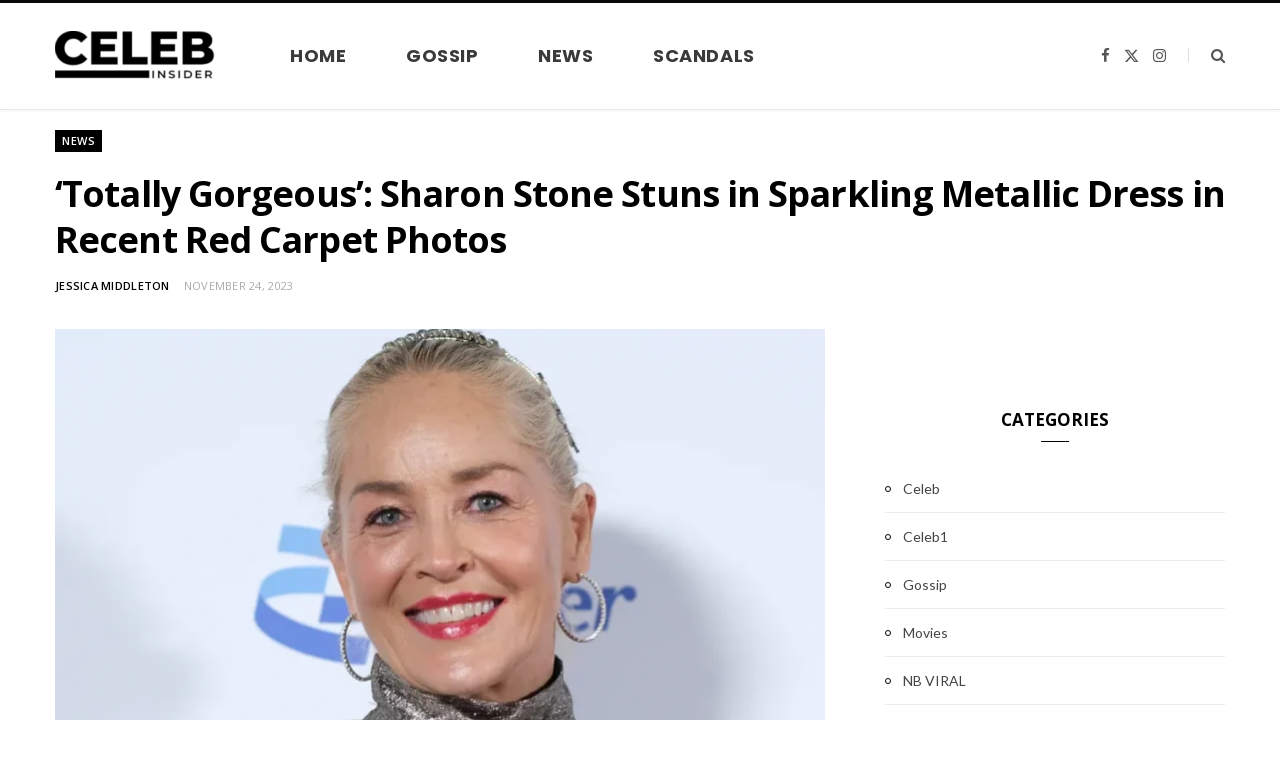

--- FILE ---
content_type: text/html; charset=UTF-8
request_url: https://thecelebinsider.com/totally-gorgeous-sharon-stone-stuns-in-sparkling-metallic-dress-in-recent-red-carpet-photos/
body_size: 15858
content:
<!DOCTYPE html>
<html lang="en">

<head>

	<meta charset="UTF-8" />
	<meta http-equiv="x-ua-compatible" content="ie=edge" />
	<meta name="viewport" content="width=device-width, initial-scale=1" />
	<link rel="pingback" href="https://thecelebinsider.com/xmlrpc.php" />
	<link rel="profile" href="http://gmpg.org/xfn/11" />
	
	<meta name='robots' content='index, follow, max-image-preview:large, max-snippet:-1, max-video-preview:-1' />

	<!-- This site is optimized with the Yoast SEO plugin v26.8 - https://yoast.com/product/yoast-seo-wordpress/ -->
	<title>‘Totally Gorgeous’: Sharon Stone Stuns in Sparkling Metallic Dress in Recent Red Carpet Photos - Celebrity Insider</title><link rel="preload" as="image" imagesrcset="https://thecelebinsider.com/wp-content/uploads/2023/11/9d01d268940c58f44ee3fcadbaa600f6ff80ce0ddfc1e63b0f312fa9b18051d0-1024x512.webp 1024w, https://thecelebinsider.com/wp-content/uploads/2023/11/9d01d268940c58f44ee3fcadbaa600f6ff80ce0ddfc1e63b0f312fa9b18051d0.webp 1200w" imagesizes="(max-width: 768px) 100vw, 768px" /><link rel="preload" as="font" href="https://thecelebinsider.com/wp-content/themes/cheerup/css/icons/fonts/ts-icons.woff2?v1.1" type="font/woff2" crossorigin="anonymous" />
	<link rel="canonical" href="https://thecelebinsider.com/totally-gorgeous-sharon-stone-stuns-in-sparkling-metallic-dress-in-recent-red-carpet-photos/" />
	<meta property="og:locale" content="en_US" />
	<meta property="og:type" content="article" />
	<meta property="og:title" content="‘Totally Gorgeous’: Sharon Stone Stuns in Sparkling Metallic Dress in Recent Red Carpet Photos - Celebrity Insider" />
	<meta property="og:description" content="Sharon Stone showed off her youthful glow in a metallic outfit she paired with a red lip. She stepped onto the red carpet to support the DIVA Foundation&#8217;s &#8220;DIVAS Simply Singing!&#8221; fundraising event. Sharon Stone&#8217;s fans were in awe after the timeless actress showed off her most recent red-carpet look. The actress who stepped out" />
	<meta property="og:url" content="https://thecelebinsider.com/totally-gorgeous-sharon-stone-stuns-in-sparkling-metallic-dress-in-recent-red-carpet-photos/" />
	<meta property="og:site_name" content="Celebrity Insider" />
	<meta property="article:published_time" content="2023-11-24T16:23:53+00:00" />
	<meta property="og:image" content="https://cdn.shortpixel.ai/stsp/to_webp,q_lossy,ret_img/https://thecelebinsider.com/wp-content/uploads/2023/11/9d01d268940c58f44ee3fcadbaa600f6ff80ce0ddfc1e63b0f312fa9b18051d0.webp" />
	<meta property="og:image:width" content="1200" />
	<meta property="og:image:height" content="600" />
	<meta property="og:image:type" content="image/webp" />
	<meta name="author" content="Jessica Middleton" />
	<meta name="twitter:card" content="summary_large_image" />
	<meta name="twitter:label1" content="Written by" />
	<meta name="twitter:data1" content="Jessica Middleton" />
	<meta name="twitter:label2" content="Est. reading time" />
	<meta name="twitter:data2" content="2 minutes" />
	<script type="application/ld+json" class="yoast-schema-graph">{"@context":"https://schema.org","@graph":[{"@type":"Article","@id":"https://thecelebinsider.com/totally-gorgeous-sharon-stone-stuns-in-sparkling-metallic-dress-in-recent-red-carpet-photos/#article","isPartOf":{"@id":"https://thecelebinsider.com/totally-gorgeous-sharon-stone-stuns-in-sparkling-metallic-dress-in-recent-red-carpet-photos/"},"author":{"name":"Jessica Middleton","@id":"https://thecelebinsider.com/#/schema/person/8c94998e83477df924e9dd19cb9a5a46"},"headline":"‘Totally Gorgeous’: Sharon Stone Stuns in Sparkling Metallic Dress in Recent Red Carpet Photos","datePublished":"2023-11-24T16:23:53+00:00","mainEntityOfPage":{"@id":"https://thecelebinsider.com/totally-gorgeous-sharon-stone-stuns-in-sparkling-metallic-dress-in-recent-red-carpet-photos/"},"wordCount":325,"commentCount":0,"image":{"@id":"https://thecelebinsider.com/totally-gorgeous-sharon-stone-stuns-in-sparkling-metallic-dress-in-recent-red-carpet-photos/#primaryimage"},"thumbnailUrl":"https://thecelebinsider.com/wp-content/uploads/2023/11/9d01d268940c58f44ee3fcadbaa600f6ff80ce0ddfc1e63b0f312fa9b18051d0.webp","articleSection":["News"],"inLanguage":"en"},{"@type":"WebPage","@id":"https://thecelebinsider.com/totally-gorgeous-sharon-stone-stuns-in-sparkling-metallic-dress-in-recent-red-carpet-photos/","url":"https://thecelebinsider.com/totally-gorgeous-sharon-stone-stuns-in-sparkling-metallic-dress-in-recent-red-carpet-photos/","name":"‘Totally Gorgeous’: Sharon Stone Stuns in Sparkling Metallic Dress in Recent Red Carpet Photos - Celebrity Insider","isPartOf":{"@id":"https://thecelebinsider.com/#website"},"primaryImageOfPage":{"@id":"https://thecelebinsider.com/totally-gorgeous-sharon-stone-stuns-in-sparkling-metallic-dress-in-recent-red-carpet-photos/#primaryimage"},"image":{"@id":"https://thecelebinsider.com/totally-gorgeous-sharon-stone-stuns-in-sparkling-metallic-dress-in-recent-red-carpet-photos/#primaryimage"},"thumbnailUrl":"https://thecelebinsider.com/wp-content/uploads/2023/11/9d01d268940c58f44ee3fcadbaa600f6ff80ce0ddfc1e63b0f312fa9b18051d0.webp","datePublished":"2023-11-24T16:23:53+00:00","author":{"@id":"https://thecelebinsider.com/#/schema/person/8c94998e83477df924e9dd19cb9a5a46"},"inLanguage":"en","potentialAction":[{"@type":"ReadAction","target":["https://thecelebinsider.com/totally-gorgeous-sharon-stone-stuns-in-sparkling-metallic-dress-in-recent-red-carpet-photos/"]}]},{"@type":"ImageObject","inLanguage":"en","@id":"https://thecelebinsider.com/totally-gorgeous-sharon-stone-stuns-in-sparkling-metallic-dress-in-recent-red-carpet-photos/#primaryimage","url":"https://thecelebinsider.com/wp-content/uploads/2023/11/9d01d268940c58f44ee3fcadbaa600f6ff80ce0ddfc1e63b0f312fa9b18051d0.webp","contentUrl":"https://thecelebinsider.com/wp-content/uploads/2023/11/9d01d268940c58f44ee3fcadbaa600f6ff80ce0ddfc1e63b0f312fa9b18051d0.webp","width":1200,"height":600},{"@type":"WebSite","@id":"https://thecelebinsider.com/#website","url":"https://thecelebinsider.com/","name":"Celebrity Insider","description":"","potentialAction":[{"@type":"SearchAction","target":{"@type":"EntryPoint","urlTemplate":"https://thecelebinsider.com/?s={search_term_string}"},"query-input":{"@type":"PropertyValueSpecification","valueRequired":true,"valueName":"search_term_string"}}],"inLanguage":"en"},{"@type":"Person","@id":"https://thecelebinsider.com/#/schema/person/8c94998e83477df924e9dd19cb9a5a46","name":"Jessica Middleton","image":{"@type":"ImageObject","inLanguage":"en","@id":"https://thecelebinsider.com/#/schema/person/image/","url":"https://secure.gravatar.com/avatar/6ec265dc083d2f153f370c19bd1ece5ea095d5dad026721b9572c10fd02e7fc2?s=96&d=mm&r=g","contentUrl":"https://secure.gravatar.com/avatar/6ec265dc083d2f153f370c19bd1ece5ea095d5dad026721b9572c10fd02e7fc2?s=96&d=mm&r=g","caption":"Jessica Middleton"},"sameAs":["https://thecelebinsider.com"],"url":"https://thecelebinsider.com/author/celebadmin/"}]}</script>
	<!-- / Yoast SEO plugin. -->


<link rel='dns-prefetch' href='//platform-api.sharethis.com' />
<link rel='dns-prefetch' href='//www.googletagmanager.com' />
<link rel='dns-prefetch' href='//fonts.googleapis.com' />
<link rel="alternate" type="application/rss+xml" title="Celebrity Insider &raquo; Feed" href="https://thecelebinsider.com/feed/" />
<link rel="alternate" title="oEmbed (JSON)" type="application/json+oembed" href="https://thecelebinsider.com/wp-json/oembed/1.0/embed?url=https%3A%2F%2Fthecelebinsider.com%2Ftotally-gorgeous-sharon-stone-stuns-in-sparkling-metallic-dress-in-recent-red-carpet-photos%2F" />
<link rel="alternate" title="oEmbed (XML)" type="text/xml+oembed" href="https://thecelebinsider.com/wp-json/oembed/1.0/embed?url=https%3A%2F%2Fthecelebinsider.com%2Ftotally-gorgeous-sharon-stone-stuns-in-sparkling-metallic-dress-in-recent-red-carpet-photos%2F&#038;format=xml" />
<style id='wp-img-auto-sizes-contain-inline-css' type='text/css'>
img:is([sizes=auto i],[sizes^="auto," i]){contain-intrinsic-size:3000px 1500px}
/*# sourceURL=wp-img-auto-sizes-contain-inline-css */
</style>
<style id='wp-emoji-styles-inline-css' type='text/css'>

	img.wp-smiley, img.emoji {
		display: inline !important;
		border: none !important;
		box-shadow: none !important;
		height: 1em !important;
		width: 1em !important;
		margin: 0 0.07em !important;
		vertical-align: -0.1em !important;
		background: none !important;
		padding: 0 !important;
	}
/*# sourceURL=wp-emoji-styles-inline-css */
</style>
<style id='wp-block-library-inline-css' type='text/css'>
:root{--wp-block-synced-color:#7a00df;--wp-block-synced-color--rgb:122,0,223;--wp-bound-block-color:var(--wp-block-synced-color);--wp-editor-canvas-background:#ddd;--wp-admin-theme-color:#007cba;--wp-admin-theme-color--rgb:0,124,186;--wp-admin-theme-color-darker-10:#006ba1;--wp-admin-theme-color-darker-10--rgb:0,107,160.5;--wp-admin-theme-color-darker-20:#005a87;--wp-admin-theme-color-darker-20--rgb:0,90,135;--wp-admin-border-width-focus:2px}@media (min-resolution:192dpi){:root{--wp-admin-border-width-focus:1.5px}}.wp-element-button{cursor:pointer}:root .has-very-light-gray-background-color{background-color:#eee}:root .has-very-dark-gray-background-color{background-color:#313131}:root .has-very-light-gray-color{color:#eee}:root .has-very-dark-gray-color{color:#313131}:root .has-vivid-green-cyan-to-vivid-cyan-blue-gradient-background{background:linear-gradient(135deg,#00d084,#0693e3)}:root .has-purple-crush-gradient-background{background:linear-gradient(135deg,#34e2e4,#4721fb 50%,#ab1dfe)}:root .has-hazy-dawn-gradient-background{background:linear-gradient(135deg,#faaca8,#dad0ec)}:root .has-subdued-olive-gradient-background{background:linear-gradient(135deg,#fafae1,#67a671)}:root .has-atomic-cream-gradient-background{background:linear-gradient(135deg,#fdd79a,#004a59)}:root .has-nightshade-gradient-background{background:linear-gradient(135deg,#330968,#31cdcf)}:root .has-midnight-gradient-background{background:linear-gradient(135deg,#020381,#2874fc)}:root{--wp--preset--font-size--normal:16px;--wp--preset--font-size--huge:42px}.has-regular-font-size{font-size:1em}.has-larger-font-size{font-size:2.625em}.has-normal-font-size{font-size:var(--wp--preset--font-size--normal)}.has-huge-font-size{font-size:var(--wp--preset--font-size--huge)}.has-text-align-center{text-align:center}.has-text-align-left{text-align:left}.has-text-align-right{text-align:right}.has-fit-text{white-space:nowrap!important}#end-resizable-editor-section{display:none}.aligncenter{clear:both}.items-justified-left{justify-content:flex-start}.items-justified-center{justify-content:center}.items-justified-right{justify-content:flex-end}.items-justified-space-between{justify-content:space-between}.screen-reader-text{border:0;clip-path:inset(50%);height:1px;margin:-1px;overflow:hidden;padding:0;position:absolute;width:1px;word-wrap:normal!important}.screen-reader-text:focus{background-color:#ddd;clip-path:none;color:#444;display:block;font-size:1em;height:auto;left:5px;line-height:normal;padding:15px 23px 14px;text-decoration:none;top:5px;width:auto;z-index:100000}html :where(.has-border-color){border-style:solid}html :where([style*=border-top-color]){border-top-style:solid}html :where([style*=border-right-color]){border-right-style:solid}html :where([style*=border-bottom-color]){border-bottom-style:solid}html :where([style*=border-left-color]){border-left-style:solid}html :where([style*=border-width]){border-style:solid}html :where([style*=border-top-width]){border-top-style:solid}html :where([style*=border-right-width]){border-right-style:solid}html :where([style*=border-bottom-width]){border-bottom-style:solid}html :where([style*=border-left-width]){border-left-style:solid}html :where(img[class*=wp-image-]){height:auto;max-width:100%}:where(figure){margin:0 0 1em}html :where(.is-position-sticky){--wp-admin--admin-bar--position-offset:var(--wp-admin--admin-bar--height,0px)}@media screen and (max-width:600px){html :where(.is-position-sticky){--wp-admin--admin-bar--position-offset:0px}}

/*# sourceURL=wp-block-library-inline-css */
</style><style id='global-styles-inline-css' type='text/css'>
:root{--wp--preset--aspect-ratio--square: 1;--wp--preset--aspect-ratio--4-3: 4/3;--wp--preset--aspect-ratio--3-4: 3/4;--wp--preset--aspect-ratio--3-2: 3/2;--wp--preset--aspect-ratio--2-3: 2/3;--wp--preset--aspect-ratio--16-9: 16/9;--wp--preset--aspect-ratio--9-16: 9/16;--wp--preset--color--black: #000000;--wp--preset--color--cyan-bluish-gray: #abb8c3;--wp--preset--color--white: #ffffff;--wp--preset--color--pale-pink: #f78da7;--wp--preset--color--vivid-red: #cf2e2e;--wp--preset--color--luminous-vivid-orange: #ff6900;--wp--preset--color--luminous-vivid-amber: #fcb900;--wp--preset--color--light-green-cyan: #7bdcb5;--wp--preset--color--vivid-green-cyan: #00d084;--wp--preset--color--pale-cyan-blue: #8ed1fc;--wp--preset--color--vivid-cyan-blue: #0693e3;--wp--preset--color--vivid-purple: #9b51e0;--wp--preset--gradient--vivid-cyan-blue-to-vivid-purple: linear-gradient(135deg,rgb(6,147,227) 0%,rgb(155,81,224) 100%);--wp--preset--gradient--light-green-cyan-to-vivid-green-cyan: linear-gradient(135deg,rgb(122,220,180) 0%,rgb(0,208,130) 100%);--wp--preset--gradient--luminous-vivid-amber-to-luminous-vivid-orange: linear-gradient(135deg,rgb(252,185,0) 0%,rgb(255,105,0) 100%);--wp--preset--gradient--luminous-vivid-orange-to-vivid-red: linear-gradient(135deg,rgb(255,105,0) 0%,rgb(207,46,46) 100%);--wp--preset--gradient--very-light-gray-to-cyan-bluish-gray: linear-gradient(135deg,rgb(238,238,238) 0%,rgb(169,184,195) 100%);--wp--preset--gradient--cool-to-warm-spectrum: linear-gradient(135deg,rgb(74,234,220) 0%,rgb(151,120,209) 20%,rgb(207,42,186) 40%,rgb(238,44,130) 60%,rgb(251,105,98) 80%,rgb(254,248,76) 100%);--wp--preset--gradient--blush-light-purple: linear-gradient(135deg,rgb(255,206,236) 0%,rgb(152,150,240) 100%);--wp--preset--gradient--blush-bordeaux: linear-gradient(135deg,rgb(254,205,165) 0%,rgb(254,45,45) 50%,rgb(107,0,62) 100%);--wp--preset--gradient--luminous-dusk: linear-gradient(135deg,rgb(255,203,112) 0%,rgb(199,81,192) 50%,rgb(65,88,208) 100%);--wp--preset--gradient--pale-ocean: linear-gradient(135deg,rgb(255,245,203) 0%,rgb(182,227,212) 50%,rgb(51,167,181) 100%);--wp--preset--gradient--electric-grass: linear-gradient(135deg,rgb(202,248,128) 0%,rgb(113,206,126) 100%);--wp--preset--gradient--midnight: linear-gradient(135deg,rgb(2,3,129) 0%,rgb(40,116,252) 100%);--wp--preset--font-size--small: 13px;--wp--preset--font-size--medium: 20px;--wp--preset--font-size--large: 36px;--wp--preset--font-size--x-large: 42px;--wp--preset--spacing--20: 0.44rem;--wp--preset--spacing--30: 0.67rem;--wp--preset--spacing--40: 1rem;--wp--preset--spacing--50: 1.5rem;--wp--preset--spacing--60: 2.25rem;--wp--preset--spacing--70: 3.38rem;--wp--preset--spacing--80: 5.06rem;--wp--preset--shadow--natural: 6px 6px 9px rgba(0, 0, 0, 0.2);--wp--preset--shadow--deep: 12px 12px 50px rgba(0, 0, 0, 0.4);--wp--preset--shadow--sharp: 6px 6px 0px rgba(0, 0, 0, 0.2);--wp--preset--shadow--outlined: 6px 6px 0px -3px rgb(255, 255, 255), 6px 6px rgb(0, 0, 0);--wp--preset--shadow--crisp: 6px 6px 0px rgb(0, 0, 0);}:where(.is-layout-flex){gap: 0.5em;}:where(.is-layout-grid){gap: 0.5em;}body .is-layout-flex{display: flex;}.is-layout-flex{flex-wrap: wrap;align-items: center;}.is-layout-flex > :is(*, div){margin: 0;}body .is-layout-grid{display: grid;}.is-layout-grid > :is(*, div){margin: 0;}:where(.wp-block-columns.is-layout-flex){gap: 2em;}:where(.wp-block-columns.is-layout-grid){gap: 2em;}:where(.wp-block-post-template.is-layout-flex){gap: 1.25em;}:where(.wp-block-post-template.is-layout-grid){gap: 1.25em;}.has-black-color{color: var(--wp--preset--color--black) !important;}.has-cyan-bluish-gray-color{color: var(--wp--preset--color--cyan-bluish-gray) !important;}.has-white-color{color: var(--wp--preset--color--white) !important;}.has-pale-pink-color{color: var(--wp--preset--color--pale-pink) !important;}.has-vivid-red-color{color: var(--wp--preset--color--vivid-red) !important;}.has-luminous-vivid-orange-color{color: var(--wp--preset--color--luminous-vivid-orange) !important;}.has-luminous-vivid-amber-color{color: var(--wp--preset--color--luminous-vivid-amber) !important;}.has-light-green-cyan-color{color: var(--wp--preset--color--light-green-cyan) !important;}.has-vivid-green-cyan-color{color: var(--wp--preset--color--vivid-green-cyan) !important;}.has-pale-cyan-blue-color{color: var(--wp--preset--color--pale-cyan-blue) !important;}.has-vivid-cyan-blue-color{color: var(--wp--preset--color--vivid-cyan-blue) !important;}.has-vivid-purple-color{color: var(--wp--preset--color--vivid-purple) !important;}.has-black-background-color{background-color: var(--wp--preset--color--black) !important;}.has-cyan-bluish-gray-background-color{background-color: var(--wp--preset--color--cyan-bluish-gray) !important;}.has-white-background-color{background-color: var(--wp--preset--color--white) !important;}.has-pale-pink-background-color{background-color: var(--wp--preset--color--pale-pink) !important;}.has-vivid-red-background-color{background-color: var(--wp--preset--color--vivid-red) !important;}.has-luminous-vivid-orange-background-color{background-color: var(--wp--preset--color--luminous-vivid-orange) !important;}.has-luminous-vivid-amber-background-color{background-color: var(--wp--preset--color--luminous-vivid-amber) !important;}.has-light-green-cyan-background-color{background-color: var(--wp--preset--color--light-green-cyan) !important;}.has-vivid-green-cyan-background-color{background-color: var(--wp--preset--color--vivid-green-cyan) !important;}.has-pale-cyan-blue-background-color{background-color: var(--wp--preset--color--pale-cyan-blue) !important;}.has-vivid-cyan-blue-background-color{background-color: var(--wp--preset--color--vivid-cyan-blue) !important;}.has-vivid-purple-background-color{background-color: var(--wp--preset--color--vivid-purple) !important;}.has-black-border-color{border-color: var(--wp--preset--color--black) !important;}.has-cyan-bluish-gray-border-color{border-color: var(--wp--preset--color--cyan-bluish-gray) !important;}.has-white-border-color{border-color: var(--wp--preset--color--white) !important;}.has-pale-pink-border-color{border-color: var(--wp--preset--color--pale-pink) !important;}.has-vivid-red-border-color{border-color: var(--wp--preset--color--vivid-red) !important;}.has-luminous-vivid-orange-border-color{border-color: var(--wp--preset--color--luminous-vivid-orange) !important;}.has-luminous-vivid-amber-border-color{border-color: var(--wp--preset--color--luminous-vivid-amber) !important;}.has-light-green-cyan-border-color{border-color: var(--wp--preset--color--light-green-cyan) !important;}.has-vivid-green-cyan-border-color{border-color: var(--wp--preset--color--vivid-green-cyan) !important;}.has-pale-cyan-blue-border-color{border-color: var(--wp--preset--color--pale-cyan-blue) !important;}.has-vivid-cyan-blue-border-color{border-color: var(--wp--preset--color--vivid-cyan-blue) !important;}.has-vivid-purple-border-color{border-color: var(--wp--preset--color--vivid-purple) !important;}.has-vivid-cyan-blue-to-vivid-purple-gradient-background{background: var(--wp--preset--gradient--vivid-cyan-blue-to-vivid-purple) !important;}.has-light-green-cyan-to-vivid-green-cyan-gradient-background{background: var(--wp--preset--gradient--light-green-cyan-to-vivid-green-cyan) !important;}.has-luminous-vivid-amber-to-luminous-vivid-orange-gradient-background{background: var(--wp--preset--gradient--luminous-vivid-amber-to-luminous-vivid-orange) !important;}.has-luminous-vivid-orange-to-vivid-red-gradient-background{background: var(--wp--preset--gradient--luminous-vivid-orange-to-vivid-red) !important;}.has-very-light-gray-to-cyan-bluish-gray-gradient-background{background: var(--wp--preset--gradient--very-light-gray-to-cyan-bluish-gray) !important;}.has-cool-to-warm-spectrum-gradient-background{background: var(--wp--preset--gradient--cool-to-warm-spectrum) !important;}.has-blush-light-purple-gradient-background{background: var(--wp--preset--gradient--blush-light-purple) !important;}.has-blush-bordeaux-gradient-background{background: var(--wp--preset--gradient--blush-bordeaux) !important;}.has-luminous-dusk-gradient-background{background: var(--wp--preset--gradient--luminous-dusk) !important;}.has-pale-ocean-gradient-background{background: var(--wp--preset--gradient--pale-ocean) !important;}.has-electric-grass-gradient-background{background: var(--wp--preset--gradient--electric-grass) !important;}.has-midnight-gradient-background{background: var(--wp--preset--gradient--midnight) !important;}.has-small-font-size{font-size: var(--wp--preset--font-size--small) !important;}.has-medium-font-size{font-size: var(--wp--preset--font-size--medium) !important;}.has-large-font-size{font-size: var(--wp--preset--font-size--large) !important;}.has-x-large-font-size{font-size: var(--wp--preset--font-size--x-large) !important;}
/*# sourceURL=global-styles-inline-css */
</style>

<style id='classic-theme-styles-inline-css' type='text/css'>
/*! This file is auto-generated */
.wp-block-button__link{color:#fff;background-color:#32373c;border-radius:9999px;box-shadow:none;text-decoration:none;padding:calc(.667em + 2px) calc(1.333em + 2px);font-size:1.125em}.wp-block-file__button{background:#32373c;color:#fff;text-decoration:none}
/*# sourceURL=/wp-includes/css/classic-themes.min.css */
</style>
<link rel='stylesheet' id='share-this-share-buttons-sticky-css' href='https://thecelebinsider.com/wp-content/plugins/sharethis-share-buttons/css/mu-style.css' type='text/css' media='all' />
<link rel='stylesheet' id='cheerup-fonts-css' href='https://fonts.googleapis.com/css?family=Lato%3A400%2C400i%2C700%2C900%7COpen+Sans%3A400%2C600%2C700%2C800&#038;display=swap' type='text/css' media='all' />
<link rel='stylesheet' id='cheerup-core-css' href='https://thecelebinsider.com/wp-content/themes/cheerup/style.css' type='text/css' media='all' />
<link rel='stylesheet' id='cheerup-icons-css' href='https://thecelebinsider.com/wp-content/themes/cheerup/css/icons/icons.css' type='text/css' media='all' />
<link rel='stylesheet' id='cheerup-lightbox-css' href='https://thecelebinsider.com/wp-content/themes/cheerup/css/lightbox.css' type='text/css' media='all' />
<link rel='stylesheet' id='cheerup-skin-css' href='https://thecelebinsider.com/wp-content/themes/cheerup/css/skin-magazine.css' type='text/css' media='all' />
<style id='cheerup-skin-inline-css' type='text/css'>
:root { --main-color: #000000;
--main-color-rgb: 0,0,0; }
.navigation { font-family: "Poppins", system-ui, -apple-system, "Segoe UI", Arial, sans-serif; }
.navigation.inline .menu > li > a { font-size: 18px; }
.navigation.inline { --nav-items-space: 30px; }
.main-footer .bg-wrap:before { opacity: 1; }
.main-footer .lower-footer:not(._) { background: none; }
.main-footer .lower-footer { background-color: #0a0a0a; border-top: none; }
.post-meta-c .meta-sep:before { font-size: 0px; }
.grid-post-c3 { --grid-post-title: 18px; }
@media (min-width: 940px) and (max-width: 1200px) { .navigation.inline .menu > li > a { font-size: calc(10px + (18px - 10px) * .7); } }


/*# sourceURL=cheerup-skin-inline-css */
</style>
<link rel='stylesheet' id='cheerup-gfonts-custom-css' href='https://fonts.googleapis.com/css?family=Poppins%3A400%2C500%2C600%2C700&#038;display=swap' type='text/css' media='all' />
<script type="text/javascript" id="cheerup-lazy-inline-js-after">
/* <![CDATA[ */
/**
 * @copyright ThemeSphere
 * @preserve
 */
var BunyadLazy={};BunyadLazy.load=function(){function a(e,n){var t={};e.dataset.bgset&&e.dataset.sizes?(t.sizes=e.dataset.sizes,t.srcset=e.dataset.bgset):t.src=e.dataset.bgsrc,function(t){var a=t.dataset.ratio;if(0<a){const e=t.parentElement;if(e.classList.contains("media-ratio")){const n=e.style;n.getPropertyValue("--a-ratio")||(n.paddingBottom=100/a+"%")}}}(e);var a,o=document.createElement("img");for(a in o.onload=function(){var t="url('"+(o.currentSrc||o.src)+"')",a=e.style;a.backgroundImage!==t&&requestAnimationFrame(()=>{a.backgroundImage=t,n&&n()}),o.onload=null,o.onerror=null,o=null},o.onerror=o.onload,t)o.setAttribute(a,t[a]);o&&o.complete&&0<o.naturalWidth&&o.onload&&o.onload()}function e(t){t.dataset.loaded||a(t,()=>{document.dispatchEvent(new Event("lazyloaded")),t.dataset.loaded=1})}function n(t){"complete"===document.readyState?t():window.addEventListener("load",t)}return{initEarly:function(){var t,a=()=>{document.querySelectorAll(".img.bg-cover:not(.lazyload)").forEach(e)};"complete"!==document.readyState?(t=setInterval(a,150),n(()=>{a(),clearInterval(t)})):a()},callOnLoad:n,initBgImages:function(t){t&&n(()=>{document.querySelectorAll(".img.bg-cover").forEach(e)})},bgLoad:a}}(),BunyadLazy.load.initEarly();
//# sourceURL=cheerup-lazy-inline-js-after
/* ]]> */
</script>
<script type="text/javascript" src="https://thecelebinsider.com/wp-includes/js/jquery/jquery.min.js" id="jquery-core-js"></script>
<script type="text/javascript" src="https://thecelebinsider.com/wp-includes/js/jquery/jquery-migrate.min.js" id="jquery-migrate-js"></script>
<script type="text/javascript" id="jquery-js-after">
/* <![CDATA[ */
jQuery(document).ready(function() {
	jQuery(".b7f83bf2d5dc8aca1c2b9d57e05ed682").click(function() {
		jQuery.post(
			"https://thecelebinsider.com/wp-admin/admin-ajax.php", {
				"action": "quick_adsense_onpost_ad_click",
				"quick_adsense_onpost_ad_index": jQuery(this).attr("data-index"),
				"quick_adsense_nonce": "51d4798d43",
			}, function(response) { }
		);
	});
});

//# sourceURL=jquery-js-after
/* ]]> */
</script>
<script type="text/javascript" src="//platform-api.sharethis.com/js/sharethis.js?ver=2.3.6#property=65352f192ee074001200f304&amp;product=sticky-buttons&amp;source=sharethis-share-buttons-wordpress" id="share-this-share-buttons-mu-js"></script>

<!-- Google tag (gtag.js) snippet added by Site Kit -->
<!-- Google Analytics snippet added by Site Kit -->
<script type="text/javascript" src="https://www.googletagmanager.com/gtag/js?id=GT-P36C66L" id="google_gtagjs-js" async></script>
<script type="text/javascript" id="google_gtagjs-js-after">
/* <![CDATA[ */
window.dataLayer = window.dataLayer || [];function gtag(){dataLayer.push(arguments);}
gtag("set","linker",{"domains":["thecelebinsider.com"]});
gtag("js", new Date());
gtag("set", "developer_id.dZTNiMT", true);
gtag("config", "GT-P36C66L");
//# sourceURL=google_gtagjs-js-after
/* ]]> */
</script>
<script></script><link rel="https://api.w.org/" href="https://thecelebinsider.com/wp-json/" /><link rel="alternate" title="JSON" type="application/json" href="https://thecelebinsider.com/wp-json/wp/v2/posts/472" /><link rel="EditURI" type="application/rsd+xml" title="RSD" href="https://thecelebinsider.com/xmlrpc.php?rsd" />
<meta name="generator" content="WordPress 6.9" />
<link rel='shortlink' href='https://thecelebinsider.com/?p=472' />
<meta name="generator" content="Site Kit by Google 1.171.0" /><script>var Sphere_Plugin = {"ajaxurl":"https:\/\/thecelebinsider.com\/wp-admin\/admin-ajax.php"};</script><link rel="icon" href="https://thecelebinsider.com/wp-content/uploads/2024/06/cropped-Add-a-heading-32x32.jpg" sizes="32x32" />
<link rel="icon" href="https://thecelebinsider.com/wp-content/uploads/2024/06/cropped-Add-a-heading-192x192.jpg" sizes="192x192" />
<link rel="apple-touch-icon" href="https://thecelebinsider.com/wp-content/uploads/2024/06/cropped-Add-a-heading-180x180.jpg" />
<meta name="msapplication-TileImage" content="https://thecelebinsider.com/wp-content/uploads/2024/06/cropped-Add-a-heading-270x270.jpg" />
		<style type="text/css" id="wp-custom-css">
			#breadcrumb {
	display: none;
}		</style>
		<noscript><style> .wpb_animate_when_almost_visible { opacity: 1; }</style></noscript>
</head>

<body class="wp-singular post-template-default single single-post postid-472 single-format-standard wp-theme-cheerup right-sidebar layout-magazine skin-magazine has-lb has-lb-s wpb-js-composer js-comp-ver-8.6.1 vc_responsive">


<div class="main-wrap">

	
		
		
<header id="main-head" class="main-head head-nav-below simple simple-boxed has-search-modal">

	<div class="inner inner-head ts-contain" data-sticky-bar="">
		<div class="wrap">
		
			<div class="left-contain">
				<span class="mobile-nav"><i class="tsi tsi-bars"></i></span>	
			
						<div class="title">
			
			<a href="https://thecelebinsider.com/" title="Celebrity Insider" rel="home">
			
							
								
				<img src="https://thecelebinsider.com/wp-content/uploads/2024/02/celebinsider-e1710543667280.png" class="logo-image" alt="Celebrity Insider" width="160" height="50" />

						
			</a>
		
		</div>			
			</div>
				
				
			<div class="navigation-wrap inline">
								
				<nav class="navigation navigation-main inline simple light" data-sticky-bar="">
					<div class="menu-menu-1-container"><ul id="menu-menu-1" class="menu"><li id="menu-item-15" class="menu-item menu-item-type-custom menu-item-object-custom menu-item-home menu-item-15"><a href="https://thecelebinsider.com/">HOME</a></li>
<li id="menu-item-17" class="menu-item menu-item-type-taxonomy menu-item-object-category menu-cat-2 menu-item-17"><a href="https://thecelebinsider.com/category/gossip/">GOSSIP</a></li>
<li id="menu-item-18" class="menu-item menu-item-type-taxonomy menu-item-object-category current-post-ancestor current-menu-parent current-post-parent menu-cat-3 menu-item-18"><a href="https://thecelebinsider.com/category/news/">NEWS</a></li>
<li id="menu-item-22" class="menu-item menu-item-type-taxonomy menu-item-object-category menu-cat-5 menu-item-22"><a href="https://thecelebinsider.com/category/scandals/">SCANDALS</a></li>
</ul></div>				</nav>
				
							</div>
			
			<div class="actions">
			
				
	
		<ul class="social-icons cf">
		
					
			<li><a href="#" class="tsi tsi-facebook" target="_blank"><span class="visuallyhidden">Facebook</span></a></li>
									
					
			<li><a href="#" class="tsi tsi-twitter" target="_blank"><span class="visuallyhidden">X (Twitter)</span></a></li>
									
					
			<li><a href="#" class="tsi tsi-instagram" target="_blank"><span class="visuallyhidden">Instagram</span></a></li>
									
					
		</ul>
	
								
								
					<a href="#" title="Search" class="search-link"><i class="tsi tsi-search"></i></a>
					
					<div class="search-box-overlay">
						<form method="get" class="search-form" action="https://thecelebinsider.com/">
						
							<button type="submit" class="search-submit" aria-label="Search"><i class="tsi tsi-search"></i></button>
							<input type="search" class="search-field" name="s" placeholder="Type and press enter" value="" required />
									
						</form>
					</div>
				
								
							
			</div>
		</div>
	</div>

</header> <!-- .main-head -->	
	
		
	
<nav class="breadcrumbs ts-contain" id="breadcrumb"><div class="inner wrap"><span><span class="breadcrumb_last" aria-current="page">‘Totally Gorgeous’: Sharon Stone Stuns in Sparkling Metallic Dress in Recent Red Carpet Photos</span></span></div></nav>
<div class="main wrap">

	<div id="post-472" class="single-magazine post-472 post type-post status-publish format-standard has-post-thumbnail category-news">

	<div class="post-top cf">
		
				
		<span class="cat-label cf color"><a href="https://thecelebinsider.com/category/news/" class="category" rel="category">News</a></span>
		
				
		<h1 class="post-title">‘Totally Gorgeous’: Sharon Stone Stuns in Sparkling Metallic Dress in Recent Red Carpet Photos</h1>
		
				
		<div class="post-meta post-meta-c post-meta-left the-post-meta has-below"><div class="below meta-below"><span class="meta-item post-author"><a href="https://thecelebinsider.com/author/celebadmin/" title="Posts by Jessica Middleton" rel="author">Jessica Middleton</a></span> <span class="meta-sep"></span> <a href="https://thecelebinsider.com/totally-gorgeous-sharon-stone-stuns-in-sparkling-metallic-dress-in-recent-red-carpet-photos/" class="meta-item date-link">
						<time class="post-date" datetime="2023-11-24T16:23:53+00:00">November 24, 2023</time>
					</a></div></div>
				
	</div>


	<div class="ts-row cf">
		<div class="col-8 main-content cf">

			<article class="the-post">
			
				<header class="post-header cf">
			
					
	
	<div class="featured">
	
				
			<a href="https://thecelebinsider.com/wp-content/uploads/2023/11/9d01d268940c58f44ee3fcadbaa600f6ff80ce0ddfc1e63b0f312fa9b18051d0.webp" class="image-link media-ratio ratio-3-2"><img width="770" height="515" src="https://thecelebinsider.com/wp-content/uploads/2023/11/9d01d268940c58f44ee3fcadbaa600f6ff80ce0ddfc1e63b0f312fa9b18051d0-1024x512.webp" class="attachment-cheerup-main size-cheerup-main no-lazy skip-lazy wp-post-image" alt="" sizes="(max-width: 768px) 100vw, 768px" title="‘Totally Gorgeous’: Sharon Stone Stuns in Sparkling Metallic Dress in Recent Red Carpet Photos" decoding="async" fetchpriority="high" srcset="https://thecelebinsider.com/wp-content/uploads/2023/11/9d01d268940c58f44ee3fcadbaa600f6ff80ce0ddfc1e63b0f312fa9b18051d0-1024x512.webp 1024w, https://thecelebinsider.com/wp-content/uploads/2023/11/9d01d268940c58f44ee3fcadbaa600f6ff80ce0ddfc1e63b0f312fa9b18051d0.webp 1200w" /></a>			
				
	</div>

						
				</header><!-- .post-header -->
			
							
		
		<div class="post-content description cf entry-content content-spacious">


			<div style="margin-top: 0px; margin-bottom: 0px;" class="sharethis-inline-share-buttons" ></div><div class="b7f83bf2d5dc8aca1c2b9d57e05ed682" data-index="1" style="float: none; margin:10px 0 10px 0; text-align:center;">
<!-- Whizzco Widget -->
         <div class="ads_container" website_id="2765" widget_id="6759"></div><script
        type="text/javascript" src="https://cdn.whizzco.com/scripts/widget/widget_v3.js" async></script> 
      <!-- End Whizzco Widget -->
</div>
<p class="eh gh">Sharon Stone showed off her youthful glow in a metallic outfit she paired with a red lip. She stepped onto the red carpet to support the DIVA Foundation&#8217;s &#8220;DIVAS Simply Singing!&#8221; fundraising event.</p>
<div>
<div class="adv"></div>
</div>
<div>
<p class="eh">Sharon Stone&#8217;s fans were in awe after the timeless actress showed off her most recent red-carpet look. The actress who stepped out for an event looked nothing short of a star.</p>
</div>
<div>
<p class="eh">Stone donned a metallic, oversized turtle-neck top with a long cape at the back for the occasion. She paired her outfit with black pants, boots in matching colors, and a metallic clutch.</p>
</div>
<div>
<div class="zj">
<div>
<div>
<div><iframe src="https://if-cdn.com/t5s1jd1?_showcaption=false&amp;app=1" allowfullscreen="allowfullscreen"></iframe></div>
</div>
</div>
</div>
</div>
<div>
<div class="adv"></div>
</div>
<div>
<div class="zj">
<div>
<div>
<div><iframe src="https://if-cdn.com/PaPFh9R?_showcaption=false&amp;app=1" allowfullscreen="allowfullscreen"></iframe></div>
</div>
</div>
</div>
</div>
<div>
<p class="eh">Stone opted for a neatly pulled-back hairdo, keeping her hair out of her face, letting her natural beauty shine. She kept her facial glam simple, making a statement with her bold red lip color instead.</p>
</div>
<div>
<div class="adv"></div>
</div>
<div>
<p class="eh">Fans couldn&#8217;t help but gush about Stone&#8217;s youthful glow. They flocked to her post&#8217;s comment section to share their thoughts. &#8220;You do not look like you are in your 60s, you go, girl.😍,&#8221; <a class="ye -M" href="https://www.instagram.com/p/Cz412b8xQIU/c/18045809323548268/" target="_blank" rel="noopener noreferrer" aria-label="https://www.instagram.com/p/Cz412b8xQIU/c/18045809323548268/">gushed</a> an admirer. &#8220;Totally gorgeous,&#8221; another <a class="ye -M" href="https://www.instagram.com/p/Cz412b8xQIU/c/18213182488258303/" target="_blank" rel="noopener noreferrer" aria-label="https://www.instagram.com/p/Cz412b8xQIU/c/18213182488258303/">complimented</a>.</p>
</div>
<div>
<div class="zj">
<div>
<div>
<div><iframe src="https://if-cdn.com/R6ECx5v?_showcaption=false&amp;app=1" allowfullscreen="allowfullscreen"></iframe></div>
</div>
</div>
</div>
</div>
<div>
<div class="adv"></div>
</div>
<div>
<p class="eh">Stone&#8217;s most recent appearance for the <a class="ye -M" href="https://divassimplysinging.com/#about" target="_blank" rel="noopener noreferrer" aria-label="https://divassimplysinging.com/#about">DIVA Foundation&#8217;s</a> benefit raises funds for programs that prevent HIV/AIDS and other critical health conditions. The annual benefit has featured the likes of Whoopi Goldberg, Jennifer Hudson, Eartha Kitt, Patti LaBelle, and <a class="ye -M" href="https://news.amomama.com/413746-sharon-stone-who-had-1-chance-of.html">Sharon Stone</a>.</p>
</div>
<div>
<div class="Bj">
<div class="Dj">
<div class="Fc"><picture><source srcset="https://imgproxy.amomama.com/6Epki9aYTOucNut8ZEDOH6rTGlG5J7pB3fz1ZwJxe6I/rs:fill:375:0:1/g:no/aHR0cHM6Ly9jZG4uYW1vbWFtYS5jb20vNzg5ZDFlZjQxYTlkYjM5OGY5MTQ5Nzc3N2ZjYTJmZWU0NWNkZWJjOTM3ZTJhNzI4MmJhYmQ2Y2YzNTBmNjk0ZC5wbmc_d2lkdGg9OTY4JmhlaWdodD0yNzI.jpg 375w,https://imgproxy.amomama.com/XffhDez6j40MzQO_LjWY5_ziptwoWZQqGFPfnOtHn0o/rs:fill:576:0:1/g:no/aHR0cHM6Ly9jZG4uYW1vbWFtYS5jb20vNzg5ZDFlZjQxYTlkYjM5OGY5MTQ5Nzc3N2ZjYTJmZWU0NWNkZWJjOTM3ZTJhNzI4MmJhYmQ2Y2YzNTBmNjk0ZC5wbmc_d2lkdGg9OTY4JmhlaWdodD0yNzI.jpg 576w,https://imgproxy.amomama.com/W0IQRYvvrJ6dsXwGxUKb-vUqMHg7rBbChUPWpzY8pMU/rs:fill:768:0:1/g:no/aHR0cHM6Ly9jZG4uYW1vbWFtYS5jb20vNzg5ZDFlZjQxYTlkYjM5OGY5MTQ5Nzc3N2ZjYTJmZWU0NWNkZWJjOTM3ZTJhNzI4MmJhYmQ2Y2YzNTBmNjk0ZC5wbmc_d2lkdGg9OTY4JmhlaWdodD0yNzI.jpg 768w,https://imgproxy.amomama.com/Abrwgyf1F6aISXLuyTY8-JGR6a9hSQTK6U44D1d4iMY/rs:fill:992:0:1/g:no/aHR0cHM6Ly9jZG4uYW1vbWFtYS5jb20vNzg5ZDFlZjQxYTlkYjM5OGY5MTQ5Nzc3N2ZjYTJmZWU0NWNkZWJjOTM3ZTJhNzI4MmJhYmQ2Y2YzNTBmNjk0ZC5wbmc_d2lkdGg9OTY4JmhlaWdodD0yNzI.jpg 992w,https://imgproxy.amomama.com/cqujoHysyAxqqNF_ZEBfQjJXH2YEeNfVZ-JsX_5Kf8w/rs:fill:1200:0:1/g:no/aHR0cHM6Ly9jZG4uYW1vbWFtYS5jb20vNzg5ZDFlZjQxYTlkYjM5OGY5MTQ5Nzc3N2ZjYTJmZWU0NWNkZWJjOTM3ZTJhNzI4MmJhYmQ2Y2YzNTBmNjk0ZC5wbmc_d2lkdGg9OTY4JmhlaWdodD0yNzI.jpg 1200w" type="image/jpeg" sizes="(max-width: 835px) 100vw, (max-width: 1279px) 830px, 830px" /><img decoding="async" class="Bc Ej" src="https://cdn.amomama.com/789d1ef41a9db398f91497777fca2fee45cdebc937e2a7282babd6cf350f694d.png" alt="A fan comment on Sharon Stone's recent Instagram post dated November 2023 | Source: Instagram.com/sharonstone" width="968" height="272" /></picture></div>
</div>
<p class="Aj" data-testid="image-source">A fan comment on Sharon Stone&#8217;s recent Instagram post dated November 2023 | Source: Instagram.com/sharonstone</p><div class="b7f83bf2d5dc8aca1c2b9d57e05ed682" data-index="2" style="float: none; margin:10px 0 10px 0; text-align:center;">
<!-- Whizzco Widget -->
         <div class="ads_container" website_id="2765" widget_id="6760"></div><script
        type="text/javascript" src="https://cdn.whizzco.com/scripts/widget/widget_v3.js" async></script> 
      <!-- End Whizzco Widget -->
</div>

</div>
</div>
<div>
<div class="Bj">
<div class="Dj">
<div class="Fc"><picture><source srcset="https://imgproxy.amomama.com/Wz66tQ2efWSklBEnW9EGUjPECWXlkrLoQHYPsMjeWss/rs:fill:375:0:1/g:no/aHR0cHM6Ly9jZG4uYW1vbWFtYS5jb20vZjQ1MzExYTYzYjc3NGZhODRlZDZjZjMyYjc4ZTExNmFmZWQ5YTgzZDRjMTM3NDU3OWM2NDc5MDBkMWE2N2I2Ny5wbmc_d2lkdGg9OTY4JmhlaWdodD00Njg.jpg 375w,https://imgproxy.amomama.com/cm7OuImrGna0WFAGVsCp8pgikC5_ZcIP4gqTN-rGK1s/rs:fill:576:0:1/g:no/aHR0cHM6Ly9jZG4uYW1vbWFtYS5jb20vZjQ1MzExYTYzYjc3NGZhODRlZDZjZjMyYjc4ZTExNmFmZWQ5YTgzZDRjMTM3NDU3OWM2NDc5MDBkMWE2N2I2Ny5wbmc_d2lkdGg9OTY4JmhlaWdodD00Njg.jpg 576w,https://imgproxy.amomama.com/YlUIiXMCesWRUIVSRXIQFiserFf0v-rx4RKxA0TUkkk/rs:fill:768:0:1/g:no/aHR0cHM6Ly9jZG4uYW1vbWFtYS5jb20vZjQ1MzExYTYzYjc3NGZhODRlZDZjZjMyYjc4ZTExNmFmZWQ5YTgzZDRjMTM3NDU3OWM2NDc5MDBkMWE2N2I2Ny5wbmc_d2lkdGg9OTY4JmhlaWdodD00Njg.jpg 768w,https://imgproxy.amomama.com/K8laQK6ZFbYKRavKzXnas6zdv-Hpz6Yf43UkimPs26A/rs:fill:992:0:1/g:no/aHR0cHM6Ly9jZG4uYW1vbWFtYS5jb20vZjQ1MzExYTYzYjc3NGZhODRlZDZjZjMyYjc4ZTExNmFmZWQ5YTgzZDRjMTM3NDU3OWM2NDc5MDBkMWE2N2I2Ny5wbmc_d2lkdGg9OTY4JmhlaWdodD00Njg.jpg 992w,https://imgproxy.amomama.com/qPjJD_KAl0163XnXwSeOUKHJBLqQzF21vK9BZQG7884/rs:fill:1200:0:1/g:no/aHR0cHM6Ly9jZG4uYW1vbWFtYS5jb20vZjQ1MzExYTYzYjc3NGZhODRlZDZjZjMyYjc4ZTExNmFmZWQ5YTgzZDRjMTM3NDU3OWM2NDc5MDBkMWE2N2I2Ny5wbmc_d2lkdGg9OTY4JmhlaWdodD00Njg.jpg 1200w" type="image/jpeg" sizes="(max-width: 835px) 100vw, (max-width: 1279px) 830px, 830px" /><img decoding="async" class="Bc Ej" src="https://cdn.amomama.com/f45311a63b774fa84ed6cf32b78e116afed9a83d4c1374579c647900d1a67b67.png" alt="Fan comments on Sharon Stone's recent Instagram post dated November 2023 | Source: Instagram.com/sharonstone" width="968" height="468" /></picture></div>
</div>
<p class="Aj" data-testid="image-source">Fan comments on Sharon Stone&#8217;s recent Instagram post dated November 2023 | Source: Instagram.com/sharonstone</p>
</div>
</div>
<div>
<div class="adv"></div>
</div>
<div>
<div></div>
</div>
<div>
<div class="Bj">
<div class="Dj">
<div class="Fc"><picture><source srcset="https://imgproxy.amomama.com/NtNO88STLfwLnxuXCh-M0KGilb5UEMJ6GXcmPhXGuBk/rs:fill:375:0:1/g:no/aHR0cHM6Ly9jZG4uYW1vbWFtYS5jb20vMjgyMDRjNjUzNzcyNzMyNzVlZDIwNjJhYWY4NTg1M2NlNDQwM2IyOWIyNjY5MDZiOTYxNWIyMzg5NGQwMDJiZC5wbmc_d2lkdGg9OTY4JmhlaWdodD0yMTA.jpg 375w,https://imgproxy.amomama.com/qdyS4rd_-Ph2nQ9OsoxMmmWUPsnaQBP3laLtROosvEA/rs:fill:576:0:1/g:no/aHR0cHM6Ly9jZG4uYW1vbWFtYS5jb20vMjgyMDRjNjUzNzcyNzMyNzVlZDIwNjJhYWY4NTg1M2NlNDQwM2IyOWIyNjY5MDZiOTYxNWIyMzg5NGQwMDJiZC5wbmc_d2lkdGg9OTY4JmhlaWdodD0yMTA.jpg 576w,https://imgproxy.amomama.com/hKpIX8jr5XaBLcL9FzQlEdcGP20SBfuL62ls-vqq2Ug/rs:fill:768:0:1/g:no/aHR0cHM6Ly9jZG4uYW1vbWFtYS5jb20vMjgyMDRjNjUzNzcyNzMyNzVlZDIwNjJhYWY4NTg1M2NlNDQwM2IyOWIyNjY5MDZiOTYxNWIyMzg5NGQwMDJiZC5wbmc_d2lkdGg9OTY4JmhlaWdodD0yMTA.jpg 768w,https://imgproxy.amomama.com/KVQthXcaqwS6SbAxgm1RUwCqPHJPs181HhkwKkd8KR8/rs:fill:992:0:1/g:no/aHR0cHM6Ly9jZG4uYW1vbWFtYS5jb20vMjgyMDRjNjUzNzcyNzMyNzVlZDIwNjJhYWY4NTg1M2NlNDQwM2IyOWIyNjY5MDZiOTYxNWIyMzg5NGQwMDJiZC5wbmc_d2lkdGg9OTY4JmhlaWdodD0yMTA.jpg 992w,https://imgproxy.amomama.com/76ra5GT3r71FW3Eh-Q6m4sv3DMXR43MTwxNNFyeudqM/rs:fill:1200:0:1/g:no/aHR0cHM6Ly9jZG4uYW1vbWFtYS5jb20vMjgyMDRjNjUzNzcyNzMyNzVlZDIwNjJhYWY4NTg1M2NlNDQwM2IyOWIyNjY5MDZiOTYxNWIyMzg5NGQwMDJiZC5wbmc_d2lkdGg9OTY4JmhlaWdodD0yMTA.jpg 1200w" type="image/jpeg" sizes="(max-width: 835px) 100vw, (max-width: 1279px) 830px, 830px" /><img decoding="async" class="Bc Ej" src="https://cdn.amomama.com/28204c65377273275ed2062aaf85853ce4403b29b266906b9615b23894d002bd.png" alt="A fan comment on Sharon Stone's recent Instagram post dated November 2023 | Source: Instagram.com/sharonstone" width="968" height="210" /></picture></div>
</div>
<p class="Aj" data-testid="image-source">A fan comment on Sharon Stone&#8217;s recent Instagram post dated November 2023 | Source: Instagram.com/sharonstone</p>
</div>
</div>
<div>
<p class="eh">Through the years, Stone has made a conscious effort to support fellow women with the help of her friends. She makes it a point to uplift others because she <a class="ye -M" href="https://en.vogue.me/beauty/sharon-stone-aging-botox-filler-cosmetic-procedures-stroke-brain-hemorrhage-interview-september-2022/" target="_blank" rel="noopener noreferrer" aria-label="https://en.vogue.me/beauty/sharon-stone-aging-botox-filler-cosmetic-procedures-stroke-brain-hemorrhage-interview-september-2022/">realized</a> that as she got older, &#8220;life doesn&#8217;t always make you feel like a winner.&#8221;</p>
</div>
<div class="b7f83bf2d5dc8aca1c2b9d57e05ed682" data-index="3" style="float: none; margin:10px 0 10px 0; text-align:center;">
<!-- Whizzco Widget -->
         <div class="ads_container" website_id="2765" widget_id="6761"></div><script
        type="text/javascript" src="https://cdn.whizzco.com/scripts/widget/widget_v3.js" async></script> 
      <!-- End Whizzco Widget -->
</div>

<div style="font-size: 0px; height: 0px; line-height: 0px; margin: 0; padding: 0; clear: both;"></div>				
		</div><!-- .post-content -->
		
		<div class="the-post-foot cf">
		
						
	
			<div class="tag-share cf">

								
																		
			</div>
			
		</div>
		
				
		
				
		

<section class="related-posts grid-3">

	<h4 class="section-head"><span class="title">Related Posts</span></h4> 
	
	<div class="ts-row posts cf">
	
			<article class="post col-4">

			<a href="https://thecelebinsider.com/chuck-norris-gave-up-his-career-nursed-his-wife-for-5-months-she-couldnt-articulate-swallow/" class="image-link media-ratio ratio-3-2"><span data-bgsrc="https://thecelebinsider.com/wp-content/uploads/2024/04/432934963_434957625860110_3187864848972297772_n-768x960.jpg" class="img bg-cover wp-post-image attachment-cheerup-768 size-cheerup-768 lazyload" role="img" data-bgset="https://thecelebinsider.com/wp-content/uploads/2024/04/432934963_434957625860110_3187864848972297772_n-768x960.jpg 768w, https://thecelebinsider.com/wp-content/uploads/2024/04/432934963_434957625860110_3187864848972297772_n-240x300.jpg 240w, https://thecelebinsider.com/wp-content/uploads/2024/04/432934963_434957625860110_3187864848972297772_n-819x1024.jpg 819w, https://thecelebinsider.com/wp-content/uploads/2024/04/432934963_434957625860110_3187864848972297772_n-175x219.jpg 175w, https://thecelebinsider.com/wp-content/uploads/2024/04/432934963_434957625860110_3187864848972297772_n-450x563.jpg 450w, https://thecelebinsider.com/wp-content/uploads/2024/04/432934963_434957625860110_3187864848972297772_n.jpg 1080w" data-sizes="auto, (max-width: 270px) 100vw, 270px" title="Chuck Norris Gave up His Career &#038; Nursed His Wife for 5 Months – She Couldn’t Articulate &#038; Swallow"></span></a>			
			<div class="content">
				
				<h3 class="post-title"><a href="https://thecelebinsider.com/chuck-norris-gave-up-his-career-nursed-his-wife-for-5-months-she-couldnt-articulate-swallow/" class="post-link">Chuck Norris Gave up His Career &#038; Nursed His Wife for 5 Months – She Couldn’t Articulate &#038; Swallow</a></h3>

				<div class="post-meta post-meta-c has-below"><div class="below meta-below"><a href="https://thecelebinsider.com/chuck-norris-gave-up-his-career-nursed-his-wife-for-5-months-she-couldnt-articulate-swallow/" class="meta-item date-link">
						<time class="post-date" datetime="2024-04-04T09:56:03+00:00">April 4, 2024</time>
					</a></div></div>
			</div>

		</article >
		
			<article class="post col-4">

			<a href="https://thecelebinsider.com/al-pacino-demanded-a-dna-test-from-pregnant-girlfriend-report-he-was-allegedly-not-sure-he-could-have-more-kids/" class="image-link media-ratio ratio-3-2"><span data-bgsrc="https://thecelebinsider.com/wp-content/uploads/2024/04/432928548_434958052526734_6876013382042974283_n-768x960.jpg" class="img bg-cover wp-post-image attachment-cheerup-768 size-cheerup-768 lazyload" role="img" data-bgset="https://thecelebinsider.com/wp-content/uploads/2024/04/432928548_434958052526734_6876013382042974283_n-768x960.jpg 768w, https://thecelebinsider.com/wp-content/uploads/2024/04/432928548_434958052526734_6876013382042974283_n-240x300.jpg 240w, https://thecelebinsider.com/wp-content/uploads/2024/04/432928548_434958052526734_6876013382042974283_n-819x1024.jpg 819w, https://thecelebinsider.com/wp-content/uploads/2024/04/432928548_434958052526734_6876013382042974283_n-175x219.jpg 175w, https://thecelebinsider.com/wp-content/uploads/2024/04/432928548_434958052526734_6876013382042974283_n-450x563.jpg 450w, https://thecelebinsider.com/wp-content/uploads/2024/04/432928548_434958052526734_6876013382042974283_n.jpg 1080w" data-sizes="auto, (max-width: 270px) 100vw, 270px" title="Al Pacino ‘Demanded a DNA Test’ from Pregnant Girlfriend: Report – He Was Allegedly Not Sure He Could Have More Kids"></span></a>			
			<div class="content">
				
				<h3 class="post-title"><a href="https://thecelebinsider.com/al-pacino-demanded-a-dna-test-from-pregnant-girlfriend-report-he-was-allegedly-not-sure-he-could-have-more-kids/" class="post-link">Al Pacino ‘Demanded a DNA Test’ from Pregnant Girlfriend: Report – He Was Allegedly Not Sure He Could Have More Kids</a></h3>

				<div class="post-meta post-meta-c has-below"><div class="below meta-below"><a href="https://thecelebinsider.com/al-pacino-demanded-a-dna-test-from-pregnant-girlfriend-report-he-was-allegedly-not-sure-he-could-have-more-kids/" class="meta-item date-link">
						<time class="post-date" datetime="2024-04-04T09:55:04+00:00">April 4, 2024</time>
					</a></div></div>
			</div>

		</article >
		
			<article class="post col-4">

			<a href="https://thecelebinsider.com/cameron-diaz-51-welcomes-second-child-with-husband/" class="image-link media-ratio ratio-3-2"><span data-bgsrc="https://thecelebinsider.com/wp-content/uploads/2024/04/431615386_122133991142155701_7794012395359658902_n-1-768x960.jpg" class="img bg-cover wp-post-image attachment-cheerup-768 size-cheerup-768 lazyload" role="img" data-bgset="https://thecelebinsider.com/wp-content/uploads/2024/04/431615386_122133991142155701_7794012395359658902_n-1-768x960.jpg 768w, https://thecelebinsider.com/wp-content/uploads/2024/04/431615386_122133991142155701_7794012395359658902_n-1-240x300.jpg 240w, https://thecelebinsider.com/wp-content/uploads/2024/04/431615386_122133991142155701_7794012395359658902_n-1-819x1024.jpg 819w, https://thecelebinsider.com/wp-content/uploads/2024/04/431615386_122133991142155701_7794012395359658902_n-1-175x219.jpg 175w, https://thecelebinsider.com/wp-content/uploads/2024/04/431615386_122133991142155701_7794012395359658902_n-1-450x563.jpg 450w, https://thecelebinsider.com/wp-content/uploads/2024/04/431615386_122133991142155701_7794012395359658902_n-1.jpg 1080w" data-sizes="auto, (max-width: 270px) 100vw, 270px" title="Cameron Diaz, 51, Welcomes Second Child with Husband"></span></a>			
			<div class="content">
				
				<h3 class="post-title"><a href="https://thecelebinsider.com/cameron-diaz-51-welcomes-second-child-with-husband/" class="post-link">Cameron Diaz, 51, Welcomes Second Child with Husband</a></h3>

				<div class="post-meta post-meta-c has-below"><div class="below meta-below"><a href="https://thecelebinsider.com/cameron-diaz-51-welcomes-second-child-with-husband/" class="meta-item date-link">
						<time class="post-date" datetime="2024-04-03T09:21:51+00:00">April 3, 2024</time>
					</a></div></div>
			</div>

		</article >
		
		
	</div>
	
</section>

		
		<div class="comments">
					</div>					
			</article> <!-- .the-post -->

		</div>
		
			<aside class="col-4 sidebar">
		
		<div class="inner">
		
					<ul>
				
		<li id="bunyad-widget-ads-5" class="widget widget-a-wrap">
						
			<div class="the-wrap">
				<div id="div-hre-Thecelebinsider-4254" class="publirAds"><script>googletag.cmd.push(function() {  googletag.pubads().addEventListener('slotRenderEnded', function(event) { if (event.slot.getSlotElementId() == "div-hre-Thecelebinsider-4254") {googletag.display("div-hre-Thecelebinsider-4254");} });});</script></div>			</div>

		
		</li>
		
		<li id="categories-2" class="widget widget_categories"><h5 class="widget-title block-head-d has-style"><span class="title">Categories</span></h5>
			<ul>
					<li class="cat-item cat-item-8"><a href="https://thecelebinsider.com/category/celeb/">Celeb</a>
</li>
	<li class="cat-item cat-item-9"><a href="https://thecelebinsider.com/category/celeb1/">Celeb1</a>
</li>
	<li class="cat-item cat-item-2"><a href="https://thecelebinsider.com/category/gossip/">Gossip</a>
</li>
	<li class="cat-item cat-item-6"><a href="https://thecelebinsider.com/category/movies/">Movies</a>
</li>
	<li class="cat-item cat-item-30"><a href="https://thecelebinsider.com/category/nb-viral/">NB VIRAL</a>
</li>
	<li class="cat-item cat-item-31"><a href="https://thecelebinsider.com/category/nb-viral-1/">NB VIRAL 1</a>
</li>
	<li class="cat-item cat-item-3"><a href="https://thecelebinsider.com/category/news/">News</a>
</li>
	<li class="cat-item cat-item-5"><a href="https://thecelebinsider.com/category/scandals/">Scandals</a>
</li>
	<li class="cat-item cat-item-7"><a href="https://thecelebinsider.com/category/tv-stars/">TV Stars</a>
</li>
	<li class="cat-item cat-item-1"><a href="https://thecelebinsider.com/category/uncategorized/">Uncategorized</a>
</li>
			</ul>

			</li>

		<li id="bunyad-posts-widget-2" class="widget widget-posts">		
							
				<h5 class="widget-title block-head-d has-style"><span class="title">Popular</span></h5>				
						
			<ul class="posts cf meta-below">
						
								
				<li class="post cf">
				
										
					<div class="post-thumb">
											</div>

										
					<div class="content">

						<div class="post-meta post-meta-c post-meta-left has-below"><h4 class="is-title post-title"><a href="https://thecelebinsider.com/why-greenlandic-online-casinos-are-perfect-for-table-gamers/">Why Greenlandic Online Casinos Are Perfect for Table Gamers</a></h4><div class="below meta-below"><a href="https://thecelebinsider.com/why-greenlandic-online-casinos-are-perfect-for-table-gamers/" class="meta-item date-link">
						<time class="post-date" datetime="2025-11-13T05:07:28+00:00">November 13, 2025</time>
					</a></div></div>														
												
					</div>
				
				</li>
				
								
						
								
				<li class="post cf">
				
										
					<div class="post-thumb">
						<a href="https://thecelebinsider.com/tragedy-on-a-charlotte-train-remembering-iryna-zarutskas-short-but-bright-life/" class="image-link media-ratio ar-cheerup-thumb"><span data-bgsrc="https://thecelebinsider.com/wp-content/uploads/2025/09/Entertainmentmind-19-768x461-1.png" class="img bg-cover wp-post-image attachment-large size-large lazyload" role="img" data-bgset="https://thecelebinsider.com/wp-content/uploads/2025/09/Entertainmentmind-19-768x461-1.png 768w, https://thecelebinsider.com/wp-content/uploads/2025/09/Entertainmentmind-19-768x461-1-300x180.png 300w, https://thecelebinsider.com/wp-content/uploads/2025/09/Entertainmentmind-19-768x461-1-175x105.png 175w, https://thecelebinsider.com/wp-content/uploads/2025/09/Entertainmentmind-19-768x461-1-450x270.png 450w" data-sizes="auto, (max-width: 110px) 100vw, 110px" title="Tragedy on a Charlotte Train: Remembering Iryna Zarutska’s Short but Bright Life"></span></a>					</div>

										
					<div class="content">

						<div class="post-meta post-meta-c post-meta-left has-below"><h4 class="is-title post-title"><a href="https://thecelebinsider.com/tragedy-on-a-charlotte-train-remembering-iryna-zarutskas-short-but-bright-life/">Tragedy on a Charlotte Train: Remembering Iryna Zarutska’s Short but Bright Life</a></h4><div class="below meta-below"><a href="https://thecelebinsider.com/tragedy-on-a-charlotte-train-remembering-iryna-zarutskas-short-but-bright-life/" class="meta-item date-link">
						<time class="post-date" datetime="2025-09-11T14:14:12+00:00">September 11, 2025</time>
					</a></div></div>														
												
					</div>
				
				</li>
				
								
						
								
				<li class="post cf">
				
										
					<div class="post-thumb">
											</div>

										
					<div class="content">

						<div class="post-meta post-meta-c post-meta-left has-below"><h4 class="is-title post-title"><a href="https://thecelebinsider.com/lessons-from-kms-activator-windows-10-in-small-business/">Lessons from KMS Activator Windows 10 in Small Business</a></h4><div class="below meta-below"><a href="https://thecelebinsider.com/lessons-from-kms-activator-windows-10-in-small-business/" class="meta-item date-link">
						<time class="post-date" datetime="2025-09-05T16:12:28+00:00">September 5, 2025</time>
					</a></div></div>														
												
					</div>
				
				</li>
				
								
						
								
				<li class="post cf">
				
										
					<div class="post-thumb">
						<a href="https://thecelebinsider.com/dad-sparks-debate-holding-daughters-head-45-mins-while-she-slept-on-flight/" class="image-link media-ratio ar-cheerup-thumb"><span data-bgsrc="https://thecelebinsider.com/wp-content/uploads/2025/08/shutterstock_340124867-664x350-1.jpg" class="img bg-cover wp-post-image attachment-large size-large lazyload" role="img" data-bgset="https://thecelebinsider.com/wp-content/uploads/2025/08/shutterstock_340124867-664x350-1.jpg 664w, https://thecelebinsider.com/wp-content/uploads/2025/08/shutterstock_340124867-664x350-1-300x158.jpg 300w, https://thecelebinsider.com/wp-content/uploads/2025/08/shutterstock_340124867-664x350-1-175x92.jpg 175w, https://thecelebinsider.com/wp-content/uploads/2025/08/shutterstock_340124867-664x350-1-450x237.jpg 450w" data-sizes="auto, (max-width: 110px) 100vw, 110px" title="Dad sparks debate holding daughter’s head 45 mins while she slept on flight"></span></a>					</div>

										
					<div class="content">

						<div class="post-meta post-meta-c post-meta-left has-below"><h4 class="is-title post-title"><a href="https://thecelebinsider.com/dad-sparks-debate-holding-daughters-head-45-mins-while-she-slept-on-flight/">Dad sparks debate holding daughter’s head 45 mins while she slept on flight</a></h4><div class="below meta-below"><a href="https://thecelebinsider.com/dad-sparks-debate-holding-daughters-head-45-mins-while-she-slept-on-flight/" class="meta-item date-link">
						<time class="post-date" datetime="2025-08-29T20:39:09+00:00">August 29, 2025</time>
					</a></div></div>														
												
					</div>
				
				</li>
				
								
						
								
				<li class="post cf">
				
										
					<div class="post-thumb">
						<a href="https://thecelebinsider.com/a-coward-took-my-son-father-of-minneapolis-shooting-victim-speaks-out/" class="image-link media-ratio ar-cheerup-thumb"><span data-bgsrc="https://thecelebinsider.com/wp-content/uploads/2025/08/GettyImages-2231660821-664x350-1.jpg" class="img bg-cover wp-post-image attachment-large size-large lazyload" role="img" data-bgset="https://thecelebinsider.com/wp-content/uploads/2025/08/GettyImages-2231660821-664x350-1.jpg 664w, https://thecelebinsider.com/wp-content/uploads/2025/08/GettyImages-2231660821-664x350-1-300x158.jpg 300w, https://thecelebinsider.com/wp-content/uploads/2025/08/GettyImages-2231660821-664x350-1-175x92.jpg 175w, https://thecelebinsider.com/wp-content/uploads/2025/08/GettyImages-2231660821-664x350-1-450x237.jpg 450w" data-sizes="auto, (max-width: 110px) 100vw, 110px" title="“A coward took my son”: Father of Minneapolis shooting victim speaks out"></span></a>					</div>

										
					<div class="content">

						<div class="post-meta post-meta-c post-meta-left has-below"><h4 class="is-title post-title"><a href="https://thecelebinsider.com/a-coward-took-my-son-father-of-minneapolis-shooting-victim-speaks-out/">“A coward took my son”: Father of Minneapolis shooting victim speaks out</a></h4><div class="below meta-below"><a href="https://thecelebinsider.com/a-coward-took-my-son-father-of-minneapolis-shooting-victim-speaks-out/" class="meta-item date-link">
						<time class="post-date" datetime="2025-08-29T20:38:20+00:00">August 29, 2025</time>
					</a></div></div>														
												
					</div>
				
				</li>
				
								
						
								
				<li class="post cf">
				
										
					<div class="post-thumb">
						<a href="https://thecelebinsider.com/tragic-update-on-5-year-old-girl-sucked-into-storm-drain/" class="image-link media-ratio ar-cheerup-thumb"><span data-bgsrc="https://thecelebinsider.com/wp-content/uploads/2025/08/zaria12-768x403.jpg" class="img bg-cover wp-post-image attachment-cheerup-768 size-cheerup-768 lazyload" role="img" data-bgset="https://thecelebinsider.com/wp-content/uploads/2025/08/zaria12-768x403.jpg 768w, https://thecelebinsider.com/wp-content/uploads/2025/08/zaria12-300x158.jpg 300w, https://thecelebinsider.com/wp-content/uploads/2025/08/zaria12-1024x538.jpg 1024w, https://thecelebinsider.com/wp-content/uploads/2025/08/zaria12-175x92.jpg 175w, https://thecelebinsider.com/wp-content/uploads/2025/08/zaria12-450x236.jpg 450w, https://thecelebinsider.com/wp-content/uploads/2025/08/zaria12-1170x614.jpg 1170w, https://thecelebinsider.com/wp-content/uploads/2025/08/zaria12.jpg 1200w" data-sizes="auto, (max-width: 110px) 100vw, 110px" title="Tragic update on 5-year-old girl sucked into storm drain"></span></a>					</div>

										
					<div class="content">

						<div class="post-meta post-meta-c post-meta-left has-below"><h4 class="is-title post-title"><a href="https://thecelebinsider.com/tragic-update-on-5-year-old-girl-sucked-into-storm-drain/">Tragic update on 5-year-old girl sucked into storm drain</a></h4><div class="below meta-below"><a href="https://thecelebinsider.com/tragic-update-on-5-year-old-girl-sucked-into-storm-drain/" class="meta-item date-link">
						<time class="post-date" datetime="2025-08-29T20:37:18+00:00">August 29, 2025</time>
					</a></div></div>														
												
					</div>
				
				</li>
				
								
						</ul>
		
		</li>
		
		
		<li id="bunyad-widget-ads-6" class="widget widget-a-wrap">
						
			<div class="the-wrap">
				<div id="div-hre-Thecelebinsider-4255" class="publirAds"><script>googletag.cmd.push(function() {  googletag.pubads().addEventListener('slotRenderEnded', function(event) { if (event.slot.getSlotElementId() == "div-hre-Thecelebinsider-4255") {googletag.display("div-hre-Thecelebinsider-4255");} });});</script></div>			</div>

		
		</li>
		
					</ul>
				
		</div>

	</aside>		
	</div> <!-- .ts-row -->
	
	</div>
</div> <!-- .main -->


	
	
	<footer class="main-footer dark classic">
	
		
				
		<div class="bg-wrap">

						
	
						
			<section class="lower-footer cf">
				<div class="wrap">
				
					<div class="bottom cf">
						<p class="copyright">Copyright (C) Celebrity Insider 2024</p>

													<div class="to-top">
								<a href="#" class="back-to-top"><i class="tsi tsi-angle-up"></i> Top</a>
							</div>
												
					</div>
				</div>
			</section>
			
					
		</div>
		
	</footer>	
	
</div> <!-- .main-wrap -->


<div class="mobile-menu-container off-canvas" id="mobile-menu">

	<a href="#" class="close" title="Close"><i class="tsi tsi-times"></i></a>
	
	<div class="logo">
			</div>
	
		
		<ul class="mobile-menu"></ul>

	</div>



	<div class="search-modal-wrap">

		<div class="search-modal-box" role="dialog" aria-modal="true">
			

	<form method="get" class="search-form" action="https://thecelebinsider.com/">
		<input type="search" class="search-field" name="s" placeholder="Search..." value="" required />

		<button type="submit" class="search-submit visuallyhidden">Submit</button>

		<p class="message">
			Type above and press <em>Enter</em> to search. Press <em>Esc</em> to cancel.		</p>
				
	</form>

		</div>
	</div>


<script type="speculationrules">
{"prefetch":[{"source":"document","where":{"and":[{"href_matches":"/*"},{"not":{"href_matches":["/wp-*.php","/wp-admin/*","/wp-content/uploads/*","/wp-content/*","/wp-content/plugins/*","/wp-content/themes/cheerup/*","/*\\?(.+)"]}},{"not":{"selector_matches":"a[rel~=\"nofollow\"]"}},{"not":{"selector_matches":".no-prefetch, .no-prefetch a"}}]},"eagerness":"conservative"}]}
</script>
<script type="text/javascript" id="cheerup-lazyload-js-extra">
/* <![CDATA[ */
var BunyadLazyConf = {"type":"normal"};
//# sourceURL=cheerup-lazyload-js-extra
/* ]]> */
</script>
<script type="text/javascript" src="https://thecelebinsider.com/wp-content/themes/cheerup/js/lazyload.js" id="cheerup-lazyload-js"></script>
<script type="text/javascript" src="https://thecelebinsider.com/wp-content/themes/cheerup/js/jquery.mfp-lightbox.js" id="magnific-popup-js"></script>
<script type="text/javascript" src="https://thecelebinsider.com/wp-content/themes/cheerup/js/jquery.fitvids.js" id="jquery-fitvids-js"></script>
<script type="text/javascript" src="https://thecelebinsider.com/wp-includes/js/imagesloaded.min.js" id="imagesloaded-js"></script>
<script type="text/javascript" src="https://thecelebinsider.com/wp-content/themes/cheerup/js/jquery.sticky-sidebar.js" id="theia-sticky-sidebar-js"></script>
<script type="text/javascript" id="cheerup-theme-js-extra">
/* <![CDATA[ */
var Bunyad = {"custom_ajax_url":"/totally-gorgeous-sharon-stone-stuns-in-sparkling-metallic-dress-in-recent-red-carpet-photos/"};
//# sourceURL=cheerup-theme-js-extra
/* ]]> */
</script>
<script type="text/javascript" src="https://thecelebinsider.com/wp-content/themes/cheerup/js/theme.js" id="cheerup-theme-js"></script>
<script id="wp-emoji-settings" type="application/json">
{"baseUrl":"https://s.w.org/images/core/emoji/17.0.2/72x72/","ext":".png","svgUrl":"https://s.w.org/images/core/emoji/17.0.2/svg/","svgExt":".svg","source":{"concatemoji":"https://thecelebinsider.com/wp-includes/js/wp-emoji-release.min.js?ver=6.9"}}
</script>
<script type="module">
/* <![CDATA[ */
/*! This file is auto-generated */
const a=JSON.parse(document.getElementById("wp-emoji-settings").textContent),o=(window._wpemojiSettings=a,"wpEmojiSettingsSupports"),s=["flag","emoji"];function i(e){try{var t={supportTests:e,timestamp:(new Date).valueOf()};sessionStorage.setItem(o,JSON.stringify(t))}catch(e){}}function c(e,t,n){e.clearRect(0,0,e.canvas.width,e.canvas.height),e.fillText(t,0,0);t=new Uint32Array(e.getImageData(0,0,e.canvas.width,e.canvas.height).data);e.clearRect(0,0,e.canvas.width,e.canvas.height),e.fillText(n,0,0);const a=new Uint32Array(e.getImageData(0,0,e.canvas.width,e.canvas.height).data);return t.every((e,t)=>e===a[t])}function p(e,t){e.clearRect(0,0,e.canvas.width,e.canvas.height),e.fillText(t,0,0);var n=e.getImageData(16,16,1,1);for(let e=0;e<n.data.length;e++)if(0!==n.data[e])return!1;return!0}function u(e,t,n,a){switch(t){case"flag":return n(e,"\ud83c\udff3\ufe0f\u200d\u26a7\ufe0f","\ud83c\udff3\ufe0f\u200b\u26a7\ufe0f")?!1:!n(e,"\ud83c\udde8\ud83c\uddf6","\ud83c\udde8\u200b\ud83c\uddf6")&&!n(e,"\ud83c\udff4\udb40\udc67\udb40\udc62\udb40\udc65\udb40\udc6e\udb40\udc67\udb40\udc7f","\ud83c\udff4\u200b\udb40\udc67\u200b\udb40\udc62\u200b\udb40\udc65\u200b\udb40\udc6e\u200b\udb40\udc67\u200b\udb40\udc7f");case"emoji":return!a(e,"\ud83e\u1fac8")}return!1}function f(e,t,n,a){let r;const o=(r="undefined"!=typeof WorkerGlobalScope&&self instanceof WorkerGlobalScope?new OffscreenCanvas(300,150):document.createElement("canvas")).getContext("2d",{willReadFrequently:!0}),s=(o.textBaseline="top",o.font="600 32px Arial",{});return e.forEach(e=>{s[e]=t(o,e,n,a)}),s}function r(e){var t=document.createElement("script");t.src=e,t.defer=!0,document.head.appendChild(t)}a.supports={everything:!0,everythingExceptFlag:!0},new Promise(t=>{let n=function(){try{var e=JSON.parse(sessionStorage.getItem(o));if("object"==typeof e&&"number"==typeof e.timestamp&&(new Date).valueOf()<e.timestamp+604800&&"object"==typeof e.supportTests)return e.supportTests}catch(e){}return null}();if(!n){if("undefined"!=typeof Worker&&"undefined"!=typeof OffscreenCanvas&&"undefined"!=typeof URL&&URL.createObjectURL&&"undefined"!=typeof Blob)try{var e="postMessage("+f.toString()+"("+[JSON.stringify(s),u.toString(),c.toString(),p.toString()].join(",")+"));",a=new Blob([e],{type:"text/javascript"});const r=new Worker(URL.createObjectURL(a),{name:"wpTestEmojiSupports"});return void(r.onmessage=e=>{i(n=e.data),r.terminate(),t(n)})}catch(e){}i(n=f(s,u,c,p))}t(n)}).then(e=>{for(const n in e)a.supports[n]=e[n],a.supports.everything=a.supports.everything&&a.supports[n],"flag"!==n&&(a.supports.everythingExceptFlag=a.supports.everythingExceptFlag&&a.supports[n]);var t;a.supports.everythingExceptFlag=a.supports.everythingExceptFlag&&!a.supports.flag,a.supports.everything||((t=a.source||{}).concatemoji?r(t.concatemoji):t.wpemoji&&t.twemoji&&(r(t.twemoji),r(t.wpemoji)))});
//# sourceURL=https://thecelebinsider.com/wp-includes/js/wp-emoji-loader.min.js
/* ]]> */
</script>
<script></script>
</body>
</html>
<!--
Performance optimized by W3 Total Cache. Learn more: https://www.boldgrid.com/w3-total-cache/?utm_source=w3tc&utm_medium=footer_comment&utm_campaign=free_plugin

Page Caching using Disk: Enhanced 

Served from: thecelebinsider.com @ 2026-01-31 16:20:14 by W3 Total Cache
-->